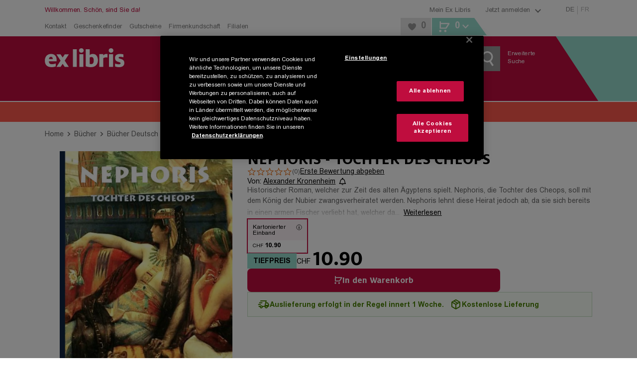

--- FILE ---
content_type: image/svg+xml
request_url: https://www.exlibris.ch/images/payment/mastercard.svg
body_size: 912
content:
<svg xmlns="http://www.w3.org/2000/svg" viewBox="0 0 65 49">
    <g fill="none">
        <path d="M63.371 48.426v.115h.252c-.126-.115-.126-.115-.252-.115zm.126-.115h.126v.23h-.126l.126.115h-.126l-.126-.115v.115h-.126v-.46h.252v.115zm0 .689h.126s.125 0 .125-.115l.126-.115v-.23s0-.114-.126-.114l-.125-.115h-.252s-.126 0-.126.115l-.126.115v.23s0 .114.126.114l.126.115h.126zm0-.918h.251c.126 0 .126.115.126.115l.126.114v.46l-.126.114-.126.115h-.503c-.126 0-.126-.115-.126-.115l-.125-.114v-.46c0-.114.125-.114.125-.114l.126-.115h.252zM14.44 46.36c0-.803.629-1.492 1.635-1.492 1.007 0 1.636.688 1.636 1.492 0 .803-.63 1.491-1.636 1.491-1.006.115-1.635-.573-1.635-1.491zm4.277 0v-2.41h-1.132v.574c-.378-.46-.88-.689-1.635-.689-1.51 0-2.642 1.033-2.642 2.525 0 1.491 1.132 2.524 2.642 2.524.754 0 1.258-.23 1.635-.688v.574h1.132v-2.41zm38.616 0c0-.803.63-1.492 1.635-1.492 1.007 0 1.636.688 1.636 1.492 0 .803-.63 1.491-1.636 1.491-1.132.115-1.635-.573-1.635-1.491zm4.151 0V42h-1.132v2.525c-.377-.46-.88-.689-1.635-.689-1.51 0-2.642 1.033-2.642 2.525 0 1.491 1.133 2.524 2.642 2.524.755 0 1.258-.23 1.635-.688v.574h1.132v-2.41zm-28.679-1.492c.755 0 1.258.459 1.384 1.147h-2.767c.125-.688.628-1.147 1.383-1.147zm.126-.918c-1.51 0-2.642 1.033-2.642 2.525 0 1.491 1.133 2.524 2.642 2.524.755 0 1.51-.23 2.138-.689l-.503-.803a2.577 2.577 0 0 1-1.51.46c-.754 0-1.383-.345-1.509-1.148h3.9v-.344c-.126-1.607-1.132-2.525-2.516-2.525zm13.71 2.41c0-.803.63-1.492 1.636-1.492 1.006 0 1.635.688 1.635 1.492 0 .803-.629 1.491-1.635 1.491-1.006.115-1.635-.573-1.635-1.491zm4.277 0v-2.41h-1.132v.574c-.377-.46-.88-.689-1.635-.689-1.51 0-2.642 1.033-2.642 2.525 0 1.491 1.132 2.524 2.642 2.524.755 0 1.258-.23 1.635-.688v.574h1.132v-2.41zm-10.692 0c0 1.491 1.133 2.524 2.768 2.524.754 0 1.258-.114 1.887-.574l-.504-.803c-.377.23-.88.46-1.383.46-.88 0-1.635-.574-1.635-1.492s.628-1.492 1.635-1.492c.503 0 1.006.114 1.383.459l.504-1.033c-.63-.459-1.133-.574-1.887-.574-1.635.115-2.768 1.148-2.768 2.525zm14.717-2.41c-.628 0-1.132.23-1.383.688v-.573h-1.132v4.82h1.132v-2.64c0-.803.377-1.262 1.132-1.262.252 0 .503 0 .754.114l.378-1.032c-.252-.115-.63-.115-.88-.115zm-30.566.459c-.503-.344-1.258-.459-2.138-.459-1.384 0-2.138.574-2.138 1.492 0 .803.629 1.262 1.76 1.377l.504.115c.629.114.88.23.88.459 0 .344-.377.573-1.258.573-.754 0-1.383-.23-1.76-.459l-.504.803c.63.46 1.384.574 2.264.574 1.51 0 2.39-.688 2.39-1.606 0-.804-.629-1.263-1.887-1.377l-.503-.115c-.503-.115-.88-.115-.88-.46 0-.343.377-.573 1.006-.573s1.258.23 1.635.459l.63-.803zm14.717-.459c-.629 0-1.132.23-1.383.688v-.573h-1.132v4.82h1.132v-2.64c0-.803.377-1.262 1.132-1.262.251 0 .503 0 .754.114l.252-1.032c-.251-.115-.503-.115-.755-.115zm-9.81.115h-1.888v-1.492h-1.132v1.492h-1.006v.918h1.006v2.18c0 1.148.503 1.721 1.887 1.721.503 0 1.006-.115 1.384-.344l-.378-.918c-.252.23-.629.344-.88.344-.63 0-.755-.344-.755-.803v-2.18h1.887l-.126-.918zM12.301 48.77v-2.983c0-1.148-.755-1.95-2.013-1.95-.629 0-1.384.229-1.887.802-.377-.573-.88-.803-1.76-.803-.504 0-1.133.115-1.51.688v-.573H4v4.82h1.132v-2.64c0-.803.503-1.262 1.258-1.262s1.132.459 1.132 1.262v2.64h1.132v-2.64c0-.803.503-1.262 1.258-1.262s1.132.459 1.132 1.262v2.64h1.258z" fill="#231F20"/>
        <path d="M64 32v-1h-.308l-.307.667-.308-.667h-.154v1h.154v-.833l.308.666h.154l.307-.666V32H64zm-1.538 0v-.833h.307V31H62v.167h.308V32h.153z" fill="#F79410"/>
        <path fill="#FF5F00" d="M41 36H24V5h17v31z"/>
        <path d="M24.44 19.5c0-6.21 2.899-11.8 7.56-15.401C28.598 1.49 24.315 0 19.78 0 8.819 0 0 8.694 0 19.5S8.819 39 19.78 39c4.661 0 8.818-1.614 12.22-4.223-4.662-3.477-7.56-9.067-7.56-15.277" fill="#EB001B"/>
        <path d="M65 19.5C65 30.306 56.181 39 45.22 39c-4.66 0-8.818-1.615-12.22-4.223 4.662-3.602 7.56-9.067 7.56-15.401 0-6.335-2.899-11.8-7.56-15.401C36.276 1.49 40.56 0 45.22 0 56.056 0 65 8.694 65 19.5" fill="#F79E1B"/>
    </g>
</svg>
